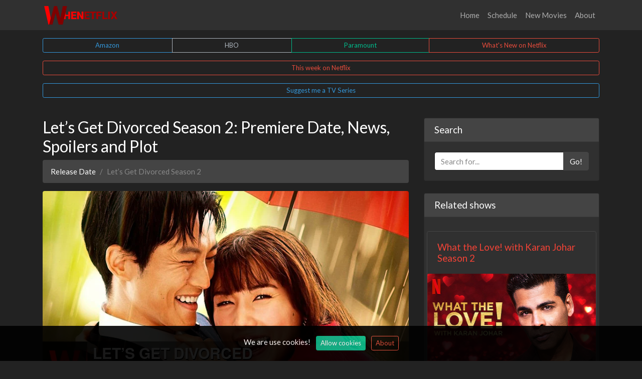

--- FILE ---
content_type: text/html; charset=UTF-8
request_url: https://whenetflix.com/lets-get-divorced
body_size: 6901
content:
<!doctype html>
<html lang="en">
    <head>
        <meta charset="UTF-8">
        <meta name="viewport" content="width=device-width, initial-scale=1.0, maximum-scale=5.0, minimum-scale=1.0">
        <meta http-equiv="X-UA-Compatible" content="ie=edge">
        <title>Let’s Get Divorced Season 2 Release Date, Cast, News, and More</title>
        <meta name="description" content="Premiere Date of Let’s Get Divorced Season 2. Announced Release Date of 2nd Season, Cast, Episodes Number, Schedule, Trailer, Plot, Spoilers, Rumors and News." />
        <link rel="canonical" href="https://whenetflix.com/lets-get-divorced" />
                <meta property="og:site_name" content="Whenetflix"/>
        <meta property="og:url"  content="https://whenetflix.com/lets-get-divorced" />
        <meta property="og:title" content="Let’s Get Divorced Season 2 Release Date, Cast, News, and More" />
        <meta property="og:description" content="Premiere Date of Let’s Get Divorced Season 2. Announced Release Date of 2nd Season, Cast, Episodes Number, Schedule, Trailer, Plot, Spoilers, Rumors and News." />
                    <meta property="og:image" content="https://whenetflix.com/release-date/lets-get-divorced/lets-get-divorced-season-2-og.jpg" />
                <link rel="apple-touch-icon" sizes="180x180" href="https://whenetflix.com/assets/images/apple-touch-icon.png">
        <link rel="icon" type="image/png" sizes="32x32" href="https://whenetflix.com/assets/images/favicon-32x32.png">
        <link rel="icon" type="image/png" sizes="16x16" href="https://whenetflix.com/assets/images/favicon-16x16.png">
        <link rel="shortcut icon" href="https://whenetflix.com/favicon.ico">

                    <link rel="dns-prefetch" href="https://www.googletagmanager.com">
            <link rel="preconnect" href="https://www.googletagmanager.com" crossorigin>
        
                    <link rel="stylesheet" href="/assets/css/app.css?id=734ba959f6f8a42f1ac7e04656268213">
    <link rel='stylesheet' href="/assets/css/plyr.css?id=53263754d3ae064edd2ab221ab30a2b4">
            <link rel="stylesheet" href="/assets/css/fancy/carousel.css?id=3ec0d36c53b3065011b8bbf31ee12130">
    <link rel="stylesheet" href="/assets/css/fancy/carousel.autoplay.css?id=773a45689c513b4f2e7ab9462f435916">

    <style>
        .item-image {
            background: #303030;
        }

        .f-carousel {
            --f-carousel-spacing: 1em;
            --f-carousel-slide-width: calc((100% - 1em) / 2);

            --f-carousel-dot-color: #fd000e;
            --f-progress-color: #e54c3c;

            display: flex;
            overflow: hidden;
        }

        .f-carousel.has-dots {
            overflow: visible;
        }

        @media (min-width: 480px) {
            .f-carousel {
                --f-carousel-slide-width: calc(100% / 3);
            }
        }

        @media (min-width: 768px) {
            .f-carousel {
                --f-carousel-slide-width: calc(100% / 4);
            }
        }
    </style>

                <script>
            (function (w, d, s, l, i) {
                w[l] = w[l] || [];
                w[l].push({
                    'gtm.start':
                        new Date().getTime(), event: 'gtm.js'
                });
                var f = d.getElementsByTagName(s)[0],
                    j = d.createElement(s), dl = l != 'dataLayer' ? '&l=' + l : '';
                j.async = true;
                j.src =
                    'https://www.googletagmanager.com/gtm.js?id=' + i + dl;
                f.parentNode.insertBefore(j, f);
            })(window, document, 'script', 'dataLayer', 'GTM-N7ZRGJG2');
        </script>
                        <script src="/assets/js/fancy/carousel.js?id=ed01628047dd52ae4613939d6db749f8"></script>
    <script src="/assets/js/fancy/carousel.autoplay.js?id=023be475f1c52fbcaa2e182112acbff4"></script>
    </head>
    <body class="d-flex flex-column min-vh-100">
                <noscript>
            <iframe src="https://www.googletagmanager.com/ns.html?id=GTM-N7ZRGJG2" height="0"
                    width="0" style="display:none;visibility:hidden"></iframe>
        </noscript>
            <header>
            <!-- Navigation -->
<nav class="navbar navbar-expand-lg navbar-dark bg-dark">
    <div class="container">
        <a class="navbar-brand" href="/">
            <img src="https://whenetflix.com/assets/images/logo.png" alt="WheNetflix - Release Date of Netflix TV Series" width="150" height="50">
        </a>
        <button class="navbar-toggler" type="button" data-toggle="collapse" data-target="#navbarResponsive" aria-controls="navbarResponsive" aria-expanded="false" aria-label="Toggle navigation">
            <span class="navbar-toggler-icon"></span>
        </button>
        <div class="collapse navbar-collapse" id="navbarResponsive">
            <ul class="navbar-nav ml-auto">
                <li class="nav-item ">
                    <a class="nav-link" href="/">Home
                                            </a>
                </li>
                <li class="nav-item ">
                    <a class="nav-link" href="https://whenetflix.com/schedule"  title="Schedule Netflix">Schedule
                                            </a>
                </li>
                <li class="nav-item ">
                    <a class="nav-link" href="https://whenetflix.com/new-movies-on-netflix"  title="New movies on Netflix">New Movies
                                            </a>
                </li>
                <li class="nav-item ">
                    <a class="nav-link" href="https://whenetflix.com/about">About
                                            </a>
                </li>
            </ul>
        </div>
    </div>
</nav>
            <div class="container mt-3">
    <div class="btn-group d-flex">
        <a href="https://whenamzn.com/" target="_blank" class="btn btn-sm btn-outline-info" title="Release Dates of Amazon Prime TV Series">Amazon</a>
        <a href="https://whenhbo.com/" target="_blank" class="btn btn-sm btn-outline-light" title="Release Dates of HBO TV Series">HBO</a>
        <a href="https://thecwhen.com/" target="_blank" class="btn btn-sm btn-outline-success" title="Paramount Network Release Dates">Paramount</a>
        <a href="https://whenetflix.com/what-watch" class="btn btn-sm btn-outline-danger" title="What to watch this week on Netflix">What's New on Netflix</a>
    </div>

    <a class="btn btn-sm btn-outline-danger btn-block mt-3" href="https://whenetflix.com/schedule?period=week" title="This week on Netflix">This week on Netflix</a>

    <a href="https://whenetflix.com/suggestion" class="mt-3 mb-3 btn btn-sm btn-outline-info btn-block">Suggest me a TV Series</a>


</div>
        </header>

        <main class="mb-3">
                <div class="container">
        <div class="row">
            <div class="content col-lg-8">
                    <h1 class="size mt-4 h3">Let’s Get Divorced Season 2: Premiere Date, News, Spoilers and Plot</h1>

    <ol class="breadcrumb">
    <li class="breadcrumb-item"><a href="/">Release Date</a></li>
            <li class="breadcrumb-item active">Let’s Get Divorced Season 2</li>
    </ol>

    <picture>
        <source srcset="/release-date/lets-get-divorced/lets-get-divorced-season-2-og.webp  400w, /release-date/lets-get-divorced/lets-get-divorced-season-2-og.webp 856w,  /release-date/lets-get-divorced/lets-get-divorced-season-2-og.webp 1200w" type="image/webp">
        <source srcset="/release-date/lets-get-divorced/lets-get-divorced-season-2-og.jpg  400w, /release-date/lets-get-divorced/lets-get-divorced-season-2-og.jpg 856w,  /release-date/lets-get-divorced/lets-get-divorced-season-2-og.jpg 1200w" type="image/jpeg">
        <img src="/release-date/lets-get-divorced/lets-get-divorced-season-2-og.jpg" class="img-fluid rounded" alt="Let’s Get Divorced Season 2: Premiere Date, News, Spoilers and Plot" width="730" height="411">
    </picture>

    <p class="text-muted text-right mt-2">Last updated on Fri, 12 Dec 2025</p>

    <a style="background-image: url('https://whenetflix.com/assets/images/banners/watch-online/background-8.jpg');" class="banner banner-watch-online has-subtitle rounded my-3" href="https://whenetflix.com/watch-live" rel="nofollow" target="_blank">
    <div class="inner d-flex align-items-center p-3">
        <div class="icon p-0">
            <svg class="neon img-fluid w-100" xmlns="http://www.w3.org/2000/svg" xmlns:xlink="http://www.w3.org/1999/xlink" viewBox="0 0 100 100">
                <path d="M50,5C25.187,5,5,25.187,5,50S25.187,95,50,95S95,74.813,95,50S74.813,5,50,5ZM50,90C27.944,90,10,72.056,10,50S27.944,10,50,10S90,27.944,90,50S72.056,90,50,90Z" stroke="none"></path>
                <path d="M76.286,47.856L38.786,25.356C38.014,24.892,37.051,24.88,36.268,25.324C35.484,25.768,35,26.599,35,27.5L35,72.5C35,73.401,35.484,74.232,36.269,74.675C36.65,74.892,37.075,75,37.5,75C37.945,75,38.391,74.881,38.786,74.644L76.286,52.144C77.039,51.692,77.5,50.878,77.5,50S77.039,48.308,76.286,47.856ZM40,68.084L40,31.916L70.141,50L40,68.084Z" stroke="none"></path>
            </svg>
        </div>
        <div class="text flex-fill d-flex flex-column flex-lg-row align-items-lg-center ml-3">
            <div class="title text-uppercase mr-md-3">Watch online</div>
                            <div class="subtitle text-uppercase d-none d-sm-block">Stream any TV show from anywhere</div>
                    </div>
    </div>
</a>




















































































































































































































    <div class="alert alert-dismissible alert-secondary mt-3">
        <p class="lead">The second season of Series Let’s Get Divorced is approaching, with fans aims to see Tori Matsuzaka’s Taishi Shoji back in action. It will back on June 18, 2026 near similar time. Here&#039;s what we know so far about new part, including rumors, episodes number, plot, trailer and spoilers.</p>
    </div>

    <h5 class="text-center text-uppercase">Countdown <small class="text-muted">to season 2:</small></h5>

    
    <div class="container-fluid">
        <div id="release-date-countdown" class="row text-center pb-2">
            <div class="col border border-danger">
                <h4>142</h4>
                <span>DAYS</span>
            </div>
            <div class="col">
                <h4>22</h4>
                <span>HOURS</span>
            </div>
            <div class="col">
                <h4>44</h4>
                <span>MINUTES</span>
            </div>
            <div class="col">
                <h4>35</h4>
                <span>SECONDS</span>
            </div>
        </div>
    </div>

            <div class="block-area block-schedule-shows my-4">
    <div class="schedule-items">
        <div class="f-carousel">
                                            <div class="item f-carousel__slide">
                    <div class="item-image position-relative">
                                                    <a href="https://whenetflix.com/wwe-monday-night-raw" title="WWE Monday Night RAW 33x4 episode">
                                <img class="img-fluid" src="https://whenetflix.com/images/shows/550/1377130.jpg" alt="WWE Monday Night RAW 33x4 episode">
                            </a>
                                                <div class="item-channel position-absolute opacity-75 badge bg-secondary" style="top:1em; left: 0.5em;">Netflix</div>
                    </div>
                    <div class="item-name mt-2">
                                                    <a class="text-decoration-none" href="https://whenetflix.com/wwe-monday-night-raw"
                               title="WWE Monday Night RAW 33x4 episode">
                                WWE Monday Night RAW
                            </a>
                                            </div>
                    <div class="item-episode">33x4</div>
                </div>
                                            <div class="item f-carousel__slide">
                    <div class="item-image position-relative">
                                                    <img class="img-fluid" src="https://whenetflix.com/assets/images/fallbacks/poster.jpg" alt="Take That 1x1 episode">
                                                <div class="item-channel position-absolute opacity-75 badge bg-secondary" style="top:1em; left: 0.5em;">Netflix</div>
                    </div>
                    <div class="item-name mt-2">
                                                    <span>Take That</span>
                                            </div>
                    <div class="item-episode">1x1</div>
                </div>
                                            <div class="item f-carousel__slide">
                    <div class="item-image position-relative">
                                                    <img class="img-fluid" src="https://whenetflix.com/images/shows/608/1520618.jpg" alt="The Boyfriend 2x10 episode">
                                                <div class="item-channel position-absolute opacity-75 badge bg-secondary" style="top:1em; left: 0.5em;">Netflix</div>
                    </div>
                    <div class="item-name mt-2">
                                                    <span>The Boyfriend</span>
                                            </div>
                    <div class="item-episode">2x10</div>
                </div>
                                            <div class="item f-carousel__slide">
                    <div class="item-image position-relative">
                                                    <img class="img-fluid" src="https://whenetflix.com/images/shows/609/1523995.jpg" alt="Single&#039;s Inferno 5x5 episode">
                                                <div class="item-channel position-absolute opacity-75 badge bg-secondary" style="top:1em; left: 0.5em;">Netflix</div>
                    </div>
                    <div class="item-name mt-2">
                                                    <span>Single&#039;s Inferno</span>
                                            </div>
                    <div class="item-episode">5x5</div>
                </div>
                                            <div class="item f-carousel__slide">
                    <div class="item-image position-relative">
                                                    <a href="https://whenetflix.com/star-search" title="Star Search 1x3 episode">
                                <img class="img-fluid" src="https://whenetflix.com/images/shows/610/1525207.jpg" alt="Star Search 1x3 episode">
                            </a>
                                                <div class="item-channel position-absolute opacity-75 badge bg-secondary" style="top:1em; left: 0.5em;">Netflix</div>
                    </div>
                    <div class="item-name mt-2">
                                                    <a class="text-decoration-none" href="https://whenetflix.com/star-search"
                               title="Star Search 1x3 episode">
                                Star Search
                            </a>
                                            </div>
                    <div class="item-episode">1x3</div>
                </div>
                                            <div class="item f-carousel__slide">
                    <div class="item-image position-relative">
                                                    <a href="https://whenetflix.com/bridgerton" title="Bridgerton 4x1 episode">
                                <img class="img-fluid" src="https://whenetflix.com/images/shows/592/1480815.jpg" alt="Bridgerton 4x1 episode">
                            </a>
                                                <div class="item-channel position-absolute opacity-75 badge bg-secondary" style="top:1em; left: 0.5em;">Netflix</div>
                    </div>
                    <div class="item-name mt-2">
                                                    <a class="text-decoration-none" href="https://whenetflix.com/bridgerton"
                               title="Bridgerton 4x1 episode">
                                Bridgerton
                            </a>
                                            </div>
                    <div class="item-episode">4x1</div>
                </div>
                                            <div class="item f-carousel__slide">
                    <div class="item-image position-relative">
                                                    <img class="img-fluid" src="https://whenetflix.com/assets/images/fallbacks/poster.jpg" alt="Is It Cake? Valentines 1x1 episode">
                                                <div class="item-channel position-absolute opacity-75 badge bg-secondary" style="top:1em; left: 0.5em;">Netflix</div>
                    </div>
                    <div class="item-name mt-2">
                                                    <span>Is It Cake? Valentines</span>
                                            </div>
                    <div class="item-episode">1x1</div>
                </div>
                                            <div class="item f-carousel__slide">
                    <div class="item-image position-relative">
                                                    <img class="img-fluid" src="https://whenetflix.com/assets/images/fallbacks/poster.jpg" alt="Les Lionnes 1x1 episode">
                                                <div class="item-channel position-absolute opacity-75 badge bg-secondary" style="top:1em; left: 0.5em;">Netflix</div>
                    </div>
                    <div class="item-name mt-2">
                                                    <span>Les Lionnes</span>
                                            </div>
                    <div class="item-episode">1x1</div>
                </div>
                    </div>
    </div>

    <a class="d-block btn btn-md btn-outline-danger rounded-0 mt-5" href="https://whenetflix.com/what-watch"
       title="What on Netflix">What's on Netflix</a>
</div>



    
    <p class="lead">Let’s Get Divorced TV series is a drama created by Netflix Originals. First time TV series was premiered at the Netflix network on Thursday, June 22, 2023. There are zero episodes in premiere season. Taishi Shoji starring Tori Matsuzaka in the TV show.</p>

    <h2 class="h4">What is Let’s Get Divorced about?</h2>
<p>In this comedy-drama, a mediatised married couple who no longer love each other is highly optimistic about getting a divorce. However, external circumstances will get in their way and they will have no other choice but to work hand in hand to reach their ultimate goal: getting a divorce.</p>
<h2 class="h4">Let’s Get Divorced Season 2nd trailer</h2>
<p>At this moment, this video is most relevant to next season of TV series. Official teaser will be uploaded near the premiere date.</p>
<div class="mb-3"><video id="player" controls ></video></div><h2 class="h4">Who will be seen in the updated season 2?</h2>
<p>Some additional members might also appear in the 2nd season of the series. Tori Matsuzaka will be back as Taishi Shoji and Riisa Naka as Yui Kurosawa.</p>
<h2 class="h4">Let’s Get Divorced Season 2 premiere date</h2>
<p>New season will consist of nine episodes. They will be available online on Netflix just after release. Premiere episode starts in June 18, 2026. More detailed schedule provided inside table below:</p>
<table class="table table-hover">
<thead class="bg-danger"><tr><th scope="col">Episode Number</th><th scope="col">Netflix Release Date</th><th scope="col">Episode Name</th></tr></thead><tbody>
<tr><th scope="row">2X01</th><td>June 18th, 2026</td><td>Episode 1</td></tr><tr><th scope="row">2X02</th><td>June 18th, 2026</td><td>Episode 2</td></tr><tr><th scope="row">2X03</th><td>June 18th, 2026</td><td>Episode 3</td></tr><tr><th scope="row">2X04</th><td>June 18th, 2026</td><td>Episode 4</td></tr><tr><th scope="row">2X05</th><td>June 18th, 2026</td><td>Episode 5</td></tr><tr><th scope="row">2X06</th><td>June 18th, 2026</td><td>Episode 6</td></tr><tr><th scope="row">2X07</th><td>June 18th, 2026</td><td>Episode 7</td></tr><tr><th scope="row">2X08</th><td>June 18th, 2026</td><td>Episode 8</td></tr><tr><th scope="row">2X09</th><td>June 18th, 2026</td><td>Episode 9</td></tr></tbody></table>


    <hr>

    <div class="disqus"></div>
            </div>

            <div class="sidebar col col-md-12 col-lg-4">
                <!-- Search Widget -->
<div class="card my-4">
    <h5 class="card-header">Search</h5>
    <div class="card-body">
            <form class="input-group" action="https://whenetflix.com/search" method="GET">
            <input type="text" class="form-control" placeholder="Search for..." name="search">
            <span class="input-group-append">
                <button class="btn btn-secondary" type="submit">Go!</button>
              </span>
            </form>
    </div>
</div>

    <div class="card my-4">
        <h5 class="card-header">Related shows</h5>
        <div class="card-body">
            <div class="row">
                                    <div class="card border-secondary mt-2 w-100 overflow-hidden">
                        <a href="/what-the-love-with-karan-johar" title="What the Love! with Karan Johar Season 2 Release date">
                            <div class="card-body">
                                <h5 class="card-title m-0">What the Love! with Karan Johar Season 2</h5>
                            </div>
                            <div class="card-image overflow-hidden">
                                <picture>
                                    <source srcset="/release-date/what-the-love-with-karan-johar/what-the-love-with-karan-johar-season-2-thumb.webp  400w, /release-date/what-the-love-with-karan-johar/what-the-love-with-karan-johar-season-2-thumb.webp 856w,  /release-date/what-the-love-with-karan-johar/what-the-love-with-karan-johar-season-2-thumb.webp 1200w" type="image/webp">
                                    <source srcset="/release-date/what-the-love-with-karan-johar/what-the-love-with-karan-johar-season-2-thumb.jpg  400w, /release-date/what-the-love-with-karan-johar/what-the-love-with-karan-johar-season-2-thumb.jpg 856w,  /release-date/what-the-love-with-karan-johar/what-the-love-with-karan-johar-season-2-thumb.jpg 1200w" type="image/jpeg">
                                    <img class="card-img-top" src="/release-date/what-the-love-with-karan-johar/what-the-love-with-karan-johar-season-2-thumb.jpg" alt="What the Love! with Karan Johar Season 2" loading="lazy" width="348" height="196">
                                </picture>
                            </div>
                            <div class="card-footer">
                                <span class="text-muted">Return on January, 2027</span>
                            </div>
                        </a>

                        <a href="https://whenetflix.com/watch-live" target="_blank" class="banner banner-watch-online">
    <div class="inner d-flex align-items-center p-3">
        <div class="icon p-0">
            <svg class="neon img-fluid w-100" xmlns="http://www.w3.org/2000/svg" xmlns:xlink="http://www.w3.org/1999/xlink" viewBox="0 0 100 100">
                <path d="M50,5C25.187,5,5,25.187,5,50S25.187,95,50,95S95,74.813,95,50S74.813,5,50,5ZM50,90C27.944,90,10,72.056,10,50S27.944,10,50,10S90,27.944,90,50S72.056,90,50,90Z" stroke="none"></path>
                <path d="M76.286,47.856L38.786,25.356C38.014,24.892,37.051,24.88,36.268,25.324C35.484,25.768,35,26.599,35,27.5L35,72.5C35,73.401,35.484,74.232,36.269,74.675C36.65,74.892,37.075,75,37.5,75C37.945,75,38.391,74.881,38.786,74.644L76.286,52.144C77.039,51.692,77.5,50.878,77.5,50S77.039,48.308,76.286,47.856ZM40,68.084L40,31.916L70.141,50L40,68.084Z" stroke="none"></path>
            </svg>
        </div>
        <div class="text flex-fill d-flex flex-column flex-lg-row align-items-lg-center ml-3">
            <div class="title text-uppercase mr-md-3">Watch online</div>
                    </div>
    </div>
</a>



















































































































































































































                    </div>
                    <br>
                                    <div class="card border-secondary mt-2 w-100 overflow-hidden">
                        <a href="/pour-le-meilleur-et-a-laveugle" title="Love is Blind: France Season 2 Release date">
                            <div class="card-body">
                                <h5 class="card-title m-0">Love is Blind: France Season 2</h5>
                            </div>
                            <div class="card-image overflow-hidden">
                                <picture>
                                    <source srcset="/release-date/pour-le-meilleur-et-a-laveugle/pour-le-meilleur-et-a-laveugle-season-2-thumb.webp  400w, /release-date/pour-le-meilleur-et-a-laveugle/pour-le-meilleur-et-a-laveugle-season-2-thumb.webp 856w,  /release-date/pour-le-meilleur-et-a-laveugle/pour-le-meilleur-et-a-laveugle-season-2-thumb.webp 1200w" type="image/webp">
                                    <source srcset="/release-date/pour-le-meilleur-et-a-laveugle/pour-le-meilleur-et-a-laveugle-season-2-thumb.jpg  400w, /release-date/pour-le-meilleur-et-a-laveugle/pour-le-meilleur-et-a-laveugle-season-2-thumb.jpg 856w,  /release-date/pour-le-meilleur-et-a-laveugle/pour-le-meilleur-et-a-laveugle-season-2-thumb.jpg 1200w" type="image/jpeg">
                                    <img class="card-img-top" src="/release-date/pour-le-meilleur-et-a-laveugle/pour-le-meilleur-et-a-laveugle-season-2-thumb.jpg" alt="Love is Blind: France Season 2" loading="lazy" width="348" height="196">
                                </picture>
                            </div>
                            <div class="card-footer">
                                <span class="text-muted">Return on October, 2026</span>
                            </div>
                        </a>

                        <a href="https://whenetflix.com/watch-live" target="_blank" class="banner banner-watch-online">
    <div class="inner d-flex align-items-center p-3">
        <div class="icon p-0">
            <svg class="neon img-fluid w-100" xmlns="http://www.w3.org/2000/svg" xmlns:xlink="http://www.w3.org/1999/xlink" viewBox="0 0 100 100">
                <path d="M50,5C25.187,5,5,25.187,5,50S25.187,95,50,95S95,74.813,95,50S74.813,5,50,5ZM50,90C27.944,90,10,72.056,10,50S27.944,10,50,10S90,27.944,90,50S72.056,90,50,90Z" stroke="none"></path>
                <path d="M76.286,47.856L38.786,25.356C38.014,24.892,37.051,24.88,36.268,25.324C35.484,25.768,35,26.599,35,27.5L35,72.5C35,73.401,35.484,74.232,36.269,74.675C36.65,74.892,37.075,75,37.5,75C37.945,75,38.391,74.881,38.786,74.644L76.286,52.144C77.039,51.692,77.5,50.878,77.5,50S77.039,48.308,76.286,47.856ZM40,68.084L40,31.916L70.141,50L40,68.084Z" stroke="none"></path>
            </svg>
        </div>
        <div class="text flex-fill d-flex flex-column flex-lg-row align-items-lg-center ml-3">
            <div class="title text-uppercase mr-md-3">Watch online</div>
                    </div>
    </div>
</a>



















































































































































































































                    </div>
                    <br>
                                    <div class="card border-secondary mt-2 w-100 overflow-hidden">
                        <a href="/karlek-anarki" title="Love &amp; Anarchy Season 3 Release date">
                            <div class="card-body">
                                <h5 class="card-title m-0">Love &amp; Anarchy Season 3</h5>
                            </div>
                            <div class="card-image overflow-hidden">
                                <picture>
                                    <source srcset="/release-date/karlek-anarki/karlek-anarki-season-3-thumb.webp  400w, /release-date/karlek-anarki/karlek-anarki-season-3-thumb.webp 856w,  /release-date/karlek-anarki/karlek-anarki-season-3-thumb.webp 1200w" type="image/webp">
                                    <source srcset="/release-date/karlek-anarki/karlek-anarki-season-3-thumb.jpg  400w, /release-date/karlek-anarki/karlek-anarki-season-3-thumb.jpg 856w,  /release-date/karlek-anarki/karlek-anarki-season-3-thumb.jpg 1200w" type="image/jpeg">
                                    <img class="card-img-top" src="/release-date/karlek-anarki/karlek-anarki-season-3-thumb.jpg" alt="Love &amp; Anarchy Season 3" loading="lazy" width="348" height="196">
                                </picture>
                            </div>
                            <div class="card-footer">
                                <span class="text-muted">Return on June, 2027</span>
                            </div>
                        </a>

                        <a href="https://whenetflix.com/watch-live" target="_blank" class="banner banner-watch-online">
    <div class="inner d-flex align-items-center p-3">
        <div class="icon p-0">
            <svg class="neon img-fluid w-100" xmlns="http://www.w3.org/2000/svg" xmlns:xlink="http://www.w3.org/1999/xlink" viewBox="0 0 100 100">
                <path d="M50,5C25.187,5,5,25.187,5,50S25.187,95,50,95S95,74.813,95,50S74.813,5,50,5ZM50,90C27.944,90,10,72.056,10,50S27.944,10,50,10S90,27.944,90,50S72.056,90,50,90Z" stroke="none"></path>
                <path d="M76.286,47.856L38.786,25.356C38.014,24.892,37.051,24.88,36.268,25.324C35.484,25.768,35,26.599,35,27.5L35,72.5C35,73.401,35.484,74.232,36.269,74.675C36.65,74.892,37.075,75,37.5,75C37.945,75,38.391,74.881,38.786,74.644L76.286,52.144C77.039,51.692,77.5,50.878,77.5,50S77.039,48.308,76.286,47.856ZM40,68.084L40,31.916L70.141,50L40,68.084Z" stroke="none"></path>
            </svg>
        </div>
        <div class="text flex-fill d-flex flex-column flex-lg-row align-items-lg-center ml-3">
            <div class="title text-uppercase mr-md-3">Watch online</div>
                    </div>
    </div>
</a>



















































































































































































































                    </div>
                    <br>
                                    <div class="card border-secondary mt-2 w-100 overflow-hidden">
                        <a href="/las-chicas-del-cable" title="Cable Girls Season 6 Release date">
                            <div class="card-body">
                                <h5 class="card-title m-0">Cable Girls Season 6</h5>
                            </div>
                            <div class="card-image overflow-hidden">
                                <picture>
                                    <source srcset="/release-date/las-chicas-del-cable/las-chicas-del-cable-season-6-thumb.webp  400w, /release-date/las-chicas-del-cable/las-chicas-del-cable-season-6-thumb.webp 856w,  /release-date/las-chicas-del-cable/las-chicas-del-cable-season-6-thumb.webp 1200w" type="image/webp">
                                    <source srcset="/release-date/las-chicas-del-cable/las-chicas-del-cable-season-6-thumb.jpg  400w, /release-date/las-chicas-del-cable/las-chicas-del-cable-season-6-thumb.jpg 856w,  /release-date/las-chicas-del-cable/las-chicas-del-cable-season-6-thumb.jpg 1200w" type="image/jpeg">
                                    <img class="card-img-top" src="/release-date/las-chicas-del-cable/las-chicas-del-cable-season-6-thumb.jpg" alt="Cable Girls Season 6" loading="lazy" width="348" height="196">
                                </picture>
                            </div>
                            <div class="card-footer">
                                <span class="text-muted">Return on January, 2027</span>
                            </div>
                        </a>

                        <a href="https://whenetflix.com/watch-live" target="_blank" class="banner banner-watch-online">
    <div class="inner d-flex align-items-center p-3">
        <div class="icon p-0">
            <svg class="neon img-fluid w-100" xmlns="http://www.w3.org/2000/svg" xmlns:xlink="http://www.w3.org/1999/xlink" viewBox="0 0 100 100">
                <path d="M50,5C25.187,5,5,25.187,5,50S25.187,95,50,95S95,74.813,95,50S74.813,5,50,5ZM50,90C27.944,90,10,72.056,10,50S27.944,10,50,10S90,27.944,90,50S72.056,90,50,90Z" stroke="none"></path>
                <path d="M76.286,47.856L38.786,25.356C38.014,24.892,37.051,24.88,36.268,25.324C35.484,25.768,35,26.599,35,27.5L35,72.5C35,73.401,35.484,74.232,36.269,74.675C36.65,74.892,37.075,75,37.5,75C37.945,75,38.391,74.881,38.786,74.644L76.286,52.144C77.039,51.692,77.5,50.878,77.5,50S77.039,48.308,76.286,47.856ZM40,68.084L40,31.916L70.141,50L40,68.084Z" stroke="none"></path>
            </svg>
        </div>
        <div class="text flex-fill d-flex flex-column flex-lg-row align-items-lg-center ml-3">
            <div class="title text-uppercase mr-md-3">Watch online</div>
                    </div>
    </div>
</a>



















































































































































































































                    </div>
                    <br>
                
            </div>
        </div>
    </div>

    <div class="card my-4">
        <h5 class="card-header">Coming Soon to Netflix:</h5>
        <a href="kibic" title="The Hooligan Season 2 Release date">
            <div class="card-body">
                <h5 class="card-title">The Hooligan Season 2</h5>
                <h6 class="card-subtitle text-muted">28/Jan/2026</h6>
            </div>
            <div class="card-image overflow-hidden">
                <picture>
                    <source srcset="/release-date/kibic/kibic-season-2-thumb.webp  400w, /release-date/kibic/kibic-season-2-thumb.webp 856w,  /release-date/kibic/kibic-season-2-thumb.webp 1200w" type="image/webp">
                    <source srcset="/release-date/kibic/kibic-season-2-thumb.jpg  400w, /release-date/kibic/kibic-season-2-thumb.jpg 856w,  /release-date/kibic/kibic-season-2-thumb.jpg 1200w" type="image/jpeg">
                    <img src="/release-date/kibic/kibic-season-2-thumb.jpg" loading="lazy" class="d-block user-select-none coming-soon" width="100%" height="auto" alt="The Hooligan">
                </picture>
            </div>
        </a>
        <ul class="list-group list-group-flush">
                                                             <li class="list-group-item"><a href="bridgerton" title="Bridgerton Season 4 Release date">Bridgerton Season 4 - <small>29/Jan/2026</small></a></li>
                                            <li class="list-group-item"><a href="la-chica-de-nieve" title="The Snow Girl Season 3 Release date">The Snow Girl Season 3 - <small>30/Jan/2026</small></a></li>
                                            <li class="list-group-item"><a href="hache" title="Hache Season 3 Release date">Hache Season 3 - <small>30/Jan/2026</small></a></li>
                                            <li class="list-group-item"><a href="dee-friends-in-oz" title="Dee &amp; Friends in Oz Season 3 Release date">Dee &amp; Friends in Oz Season 3 - <small>02/Feb/2026</small></a></li>
                                            <li class="list-group-item"><a href="celebrity-bear-hunt" title="Celebrity Bear Hunt Season 2 Release date">Celebrity Bear Hunt Season 2 - <small>04/Feb/2026</small></a></li>
                    </ul>
    </div>
            </div>
        </div>

        <a class="btn btn-sm btn-outline-danger btn-block mt-3" href="https://whenetflix.com/schedule?period=week" title="This week on Netflix">This week on Netflix</a>
    </div>
        </main>

        <footer class="py-5 bg-dark mt-auto">
            <div class="container">
    <p class="m-0 text-center text-muted">When Netflix - Upcoming and current movies on Netflix in 2026</p>
</div>
        </footer>

                    <script src="/assets/js/app.js?id=f4d92e601ccff6d5605d6a34502b181d"></script>
    <div class="js-cookie-consent cookie-consent">
    <div class="container container-cookie">
    <span class="cookie-consent__message">
        We are use cookies!
    </span>

    <span class="pl-2"><button class="js-cookie-consent-agree cookie-consent__agree btn btn-success btn-sm">
        Allow cookies
    </button></span>
        <span class="pl-2"><a class="btn btn-outline-danger btn-sm" href="/about" target="_blank">
        About
    </a></span>
    </div>
</div>

    <script>

        window.laravelCookieConsent = (function () {

            const COOKIE_VALUE = 1;
            const COOKIE_DOMAIN = 'whenetflix.com';

            function consentWithCookies() {
                setCookie('laravel_cookie_consent', COOKIE_VALUE, 7300);
                hideCookieDialog();
            }

            function cookieExists(name) {
                return (document.cookie.split('; ').indexOf(name + '=' + COOKIE_VALUE) !== -1);
            }

            function hideCookieDialog() {
                const dialogs = document.getElementsByClassName('js-cookie-consent');

                for (let i = 0; i < dialogs.length; ++i) {
                    dialogs[i].style.display = 'none';
                }
            }

            function setCookie(name, value, expirationInDays) {
                const date = new Date();
                date.setTime(date.getTime() + (expirationInDays * 24 * 60 * 60 * 1000));
                document.cookie = name + '=' + value
                    + ';expires=' + date.toUTCString()
                    + ';domain=' + COOKIE_DOMAIN
                    + ';path=/'
                    + ';samesite=lax';
            }

            if (cookieExists('laravel_cookie_consent')) {
                hideCookieDialog();
            }

            const buttons = document.getElementsByClassName('js-cookie-consent-agree');

            for (let i = 0; i < buttons.length; ++i) {
                buttons[i].addEventListener('click', consentWithCookies);
            }

            return {
                consentWithCookies: consentWithCookies,
                hideCookieDialog: hideCookieDialog
            };
        })();
    </script>

            <script>
        document.querySelectorAll('.f-carousel').forEach((block) => {
            const options = {
                infinite: true,
                center: false,
                Dots: true,
                Navigation: false,
                Autoplay: {
                    timeout: 3000,
                },
            };

            new Carousel(block, options, {Autoplay});
        });
    </script>
    <script src="/assets/js/disqus.js?id=735d9450883bac7f8b3bb35ba7f9a621"></script>
    <script>
        function startDisqus() {
            // Disqus
            var options = {
                scriptUrl: "https://whenetflix.disqus.com/embed.js",
                laziness: 1,
                throttle: 250,
                disqusConfig: function() {
                    this.page.title  = 'Let’s Get Divorced Season 2 Release Date, Cast, News, and More';
                    this.page.url = 'https://whenetflix.com/lets-get-divorced';
                }
            };

            $.disqusLoader( '.disqus', options );
        }

        jQuery(document).ready(function($){
            startDisqus();
        });
    </script>
    <script>
        function startCountdown() {
            $('#release-date-countdown').countdown('2026/06/18', function (event) {
                $(this).html(event.strftime(
                    '<div class="col border border-danger"><h4>%D</h4><span>DAYS</span></div>' +
                    '<div class="col"><h4>%H</h4><span>HOURS</span></div>' +
                    '<div class="col"><h4>%M</h4><span>MINUTES</span></div>' +
                    '<div class="col"><h4>%S</h4><span>SECONDS</span></div>'
                ));
            });
        }

        jQuery(document).ready(function($){
            startCountdown();
        });
    </script>

    <script src="/assets/js/plyr.js?id=90b5ab09daa5cc0a57c3b4ea2b6285ad"></script>
    <script>
        function startPlyr() {
            const player = new Plyr('#player', {
                debug: false,
                title: "Let’s Get Divorced Season 2 Trailer",
                hideControls: true,
                youtube: {
                    noCookie: false,
                    rel: 0,
                    showinfo: 0,
                    iv_load_policy: 3,
                    modestbranding: 1,
                    playsinline: 0
                }
            });
            player.source = {
                type: 'video',
                sources: [
                    {
                        src: "https://www.youtube.com/watch?v=V5ThqEZezKw",
                        provider: 'youtube',
                    },
                ],
            };
            player.poster = "https://i.ytimg.com/vi/V5ThqEZezKw/maxresdefault.jpg";
        }

        jQuery(document).ready(function($){
            if (typeof Plyr !== 'undefined') {
                if ($(window).height() > 1100) {
                    startPlyr();
                } else {
                    $(this).one('scroll', function () {
                        startPlyr();
                    });
                }
            }
        });
    </script>
    <script type="application/ld+json">
    {
        "@context": "https://schema.org",
        "@type": "NewsArticle",
        "mainEntityOfPage": {
            "@type": "WebPage",
            "@id": "https://whenetflix.com/lets-get-divorced"
        },
        "headline": "Let’s Get Divorced Season 2 Release Date, Cast, News, and More",
        "image": [
            "https://whenetflix.com/release-date/lets-get-divorced/lets-get-divorced-season-2-og.jpg"
        ],
        "datePublished": "2025-12-12T13:02:19+0000",
        "dateModified": "2023-05-29T19:20:11+0000",
        "author": {
            "@type": "Person",
            "name": "Stewart Atkinson"
        },
        "publisher": {
            "@type": "Organization",
            "name": "Whenetflix Com",
            "logo": {
                "@type": "ImageObject",
                "url": "https://whenetflix.com/assets/images/whenetflix-logo.png"
            }
        },
        "description": "Premiere Date of Let’s Get Divorced Season 2. Announced Release Date of 2nd Season, Cast, Episodes Number, Schedule, Trailer, Plot, Spoilers, Rumors and News."
    }
    </script>
    </body>
</html>


--- FILE ---
content_type: application/javascript
request_url: https://whenetflix.com/assets/js/disqus.js?id=735d9450883bac7f8b3bb35ba7f9a621
body_size: 419
content:
!function(t,e,s,a){"use strict";var d,o,i,r,n=t(e),u=!1,l=!1,c=!1,f=!1,h="unloaded",p=t(),g=function(){if(!p.length||"loaded"==p.data("disqusLoaderStatus"))return!0;var s=n.scrollTop();if(p.offset().top-s>n.height()*l||s-p.offset().top-p.outerHeight()-n.height()*l>0)return!0;t("#disqus_thread").removeAttr("id"),p.attr("id","disqus_thread").data("disqusLoaderStatus","loaded"),"loaded"==h?DISQUS.reset({reload:!0,config:c}):(e.disqus_config=c,"unloaded"==h&&(h="loading",t.ajax({url:f,async:!0,cache:!0,dataType:"script",success:function(){h="loaded"}})))};n.on("scroll resize",(d=u,o=g,function(){var t=this,e=arguments,s=+new Date;i&&s<i+d?(clearTimeout(r),r=setTimeout((function(){i=s,o.apply(t,e)}),d)):(i=s,o.apply(t,e))})),t.disqusLoader=function(e,s){s=t.extend({},{laziness:1,throttle:250,scriptUrl:!1,disqusConfig:!1},s),l=s.laziness+1,u=s.throttle,c=s.disqusConfig,f=!1===f?s.scriptUrl:f,(p=("string"==typeof e?t(e):e).eq(0)).data("disqusLoaderStatus","unloaded"),g()}}(jQuery,window,document);
